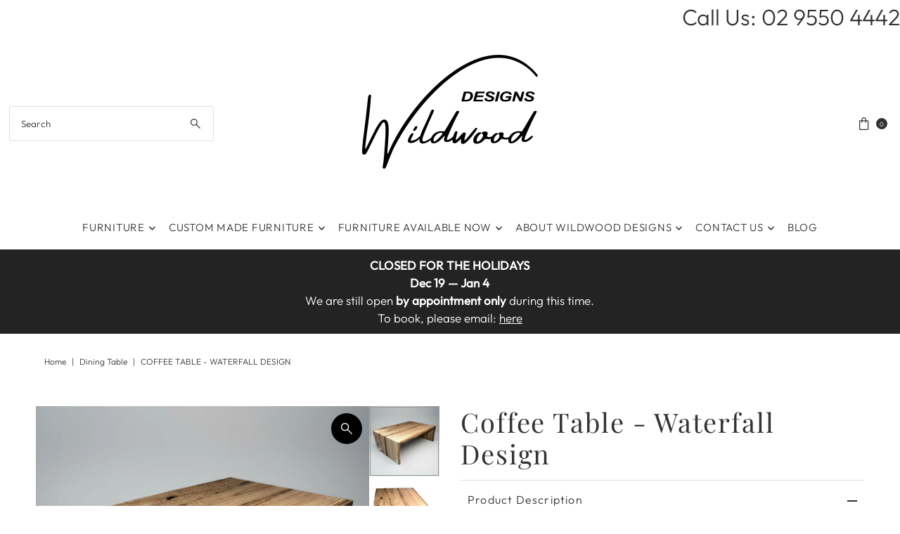

--- FILE ---
content_type: text/html; charset=utf-8
request_url: https://www.wildwooddesigns.com.au/products/coffee-table-waterfall-design?view=listing
body_size: 1971
content:




<template data-html="listing">

  <div class="product-index-inner">
  
    
      
    
      
    

    

  

  

  <div class="prod-image">
    <a href="/products/coffee-table-waterfall-design" title="Coffee Table - Waterfall Design">
      <div class="reveal">

            




<div class="box-ratio " style="padding-bottom: 100.0%;">
  <img src="//www.wildwooddesigns.com.au/cdn/shop/products/8f3d9bd7-2056-4a1b-a14b-a2d74e25c8bf.jpg?v=1762826018&amp;width=700" alt="Timber Coffee Table - Live Edge Slab Design" srcset="//www.wildwooddesigns.com.au/cdn/shop/products/8f3d9bd7-2056-4a1b-a14b-a2d74e25c8bf.jpg?v=1762826018&amp;width=200 200w, //www.wildwooddesigns.com.au/cdn/shop/products/8f3d9bd7-2056-4a1b-a14b-a2d74e25c8bf.jpg?v=1762826018&amp;width=300 300w, //www.wildwooddesigns.com.au/cdn/shop/products/8f3d9bd7-2056-4a1b-a14b-a2d74e25c8bf.jpg?v=1762826018&amp;width=400 400w, //www.wildwooddesigns.com.au/cdn/shop/products/8f3d9bd7-2056-4a1b-a14b-a2d74e25c8bf.jpg?v=1762826018&amp;width=500 500w, //www.wildwooddesigns.com.au/cdn/shop/products/8f3d9bd7-2056-4a1b-a14b-a2d74e25c8bf.jpg?v=1762826018&amp;width=600 600w, //www.wildwooddesigns.com.au/cdn/shop/products/8f3d9bd7-2056-4a1b-a14b-a2d74e25c8bf.jpg?v=1762826018&amp;width=700 700w" width="700" height="700" loading="lazy" fetchpriority="auto" sizes="(min-width: 1601px) 2000px,(min-width: 768px) and (max-width: 1600px) 1200px,(max-width: 767px) 100vw, 900px">
</div>
<noscript><img src="//www.wildwooddesigns.com.au/cdn/shop/products/8f3d9bd7-2056-4a1b-a14b-a2d74e25c8bf.jpg?v=1762826018&amp;width=700" alt="Timber Coffee Table - Live Edge Slab Design" srcset="//www.wildwooddesigns.com.au/cdn/shop/products/8f3d9bd7-2056-4a1b-a14b-a2d74e25c8bf.jpg?v=1762826018&amp;width=352 352w, //www.wildwooddesigns.com.au/cdn/shop/products/8f3d9bd7-2056-4a1b-a14b-a2d74e25c8bf.jpg?v=1762826018&amp;width=700 700w" width="700" height="700"></noscript>


          

          
</div>
    </a>
  </div>

  
    <div class="product__grid--buttons">
      
        <button class="quick-view-777786425404 product-listing__quickview-trigger js-modal-open js-quickview-trigger" type="button" name="button" data-wau-modal-target="quickview" data-product-url="/products/coffee-table-waterfall-design?view=quick">
          <svg class="vantage--icon-theme-search " viewBox="0 0 20 20" height="18px" version="1.1" xmlns="http://www.w3.org/2000/svg" xmlns:xlink="http://www.w3.org/1999/xlink">
        <g class="hover-fill" fill="var(--directional-color)">
            <path d="M18.8384817,20 L11.39007,12.5513921 C10.7647574,13.025997 10.0791021,13.3935708 9.33310405,13.6541137 C8.58710605,13.9146566 7.81724195,14.044928 7.02351176,14.044928 C5.07295314,14.044928 3.4147282,13.3622015 2.04883692,11.9967484 C0.682945639,10.6312954 0,8.97382586 0,7.02433991 C0,5.0750624 0.682737202,3.41696759 2.04821161,2.0500555 C3.41368601,0.683351832 5.07118142,0 7.02069785,0 C8.97000584,0 10.6281266,0.682934963 11.99506,2.04880489 C13.3617851,3.41467482 14.0451476,5.07287384 14.0451476,7.02340196 C14.0451476,7.84108969 13.9109138,8.62292673 13.6424462,9.36891307 C13.3737702,10.1151078 13.0101509,10.7887675 12.5515883,11.389892 L20,18.8381872 L18.8384817,20 L18.8384817,20 Z M7.02257379,12.4194532 C8.52978573,12.4194532 9.80604886,11.8967 10.8513632,10.8511935 C11.8968859,9.80589556 12.4196473,8.52965238 12.4196473,7.02246401 C12.4196473,5.51527563 11.8968859,4.23903245 10.8513632,3.19373447 C9.80604886,2.14822805 8.52978573,1.62547484 7.02257379,1.62547484 C5.51536185,1.62547484 4.23909872,2.14822805 3.19378439,3.19373447 C2.14826163,4.23903245 1.62550025,5.51527563 1.62550025,7.02246401 C1.62550025,8.52965238 2.14826163,9.80589556 3.19378439,10.8511935 C4.23909872,11.8967 5.51536185,12.4194532 7.02257379,12.4194532 Z"></path>
        </g>
        <style>.product-listing__quickview-trigger .vantage--icon-theme-search:hover .hover-fill { fill: var(--directional-color);}</style>
    </svg>








        </button>
      

      
        


  
    
      <form method="post" action="/cart/add" id="product_form_777786425404" accept-charset="UTF-8" class="shopify-product-form" enctype="multipart/form-data" data-product-form="
  {
    &quot;money_format&quot;: &quot;\u003cspan class=hidden\u003e${{ amount }}\u003c\/span\u003e&quot;,
    &quot;enable_history&quot;: false,
    &quot;sold_out&quot;: &quot;Sold Out&quot;,
    &quot;button&quot;: &quot;Add to Cart&quot;,
    &quot;unavailable&quot;: &quot;Unavailable&quot;
  }
  "><input type="hidden" name="form_type" value="product" /><input type="hidden" name="utf8" value="✓" />

        <div class="product-variants"></div><!-- product variants -->
        <input  type="hidden" id="" name="id" data-sku="" value="35771127562390" />
          <button class="add AddtoCart js-ajax-submit" type="button" name="button" data-quick-add>
            <svg class="vantage--icon-theme-plus " height="18px"  viewBox="0 0 20 20" version="1.1" xmlns="http://www.w3.org/2000/svg" xmlns:xlink="http://www.w3.org/1999/xlink">
      <g class="hover-fill" fill="var(--directional-color)">
          <polygon fill-rule="nonzero" points="9.42307692 20 9.42307692 10.5769231 0 10.5769231 0 9.42307692 9.42307692 9.42307692 9.42307692 0 10.5769231 0 10.5769231 9.42307692 20 9.42307692 20 10.5769231 10.5769231 10.5769231 10.5769231 20"></polygon>
      </g>
      <style>.quick-add-to-cart .vantage--icon-theme-plus:hover .hover-fill { fill: var(--directional-color);}</style>
  </svg>








          </button>
        <input type="hidden" name="product-id" value="777786425404" /></form>
    

      
    </div>
  

</div>

<div class="product-info">
  <div class="product-info-inner">
    <h3 class="product-title h5">
      <a href="/products/coffee-table-waterfall-design">
        Coffee Table - Waterfall Design
      </a>
    </h3>
    

    
<div class="price price--listing"
><dl class="price__regular">
    <dt>
      <span class="visually-hidden visually-hidden--inline">Regular Price</span>
    </dt>
    <dd>
      <span class="price-item price-item--regular"><span class=hidden>$1,600.00</span>
</span>
    </dd>
  </dl>
  <dl class="price__sale">
    <dt>
      <span class="visually-hidden visually-hidden--inline">Sale Price</span>
    </dt>
    <dd>
      <span class="price-item price-item--sale"><span class=hidden>$1,600.00</span>
</span>
    </dd>
    <dt>
      <span class="visually-hidden visually-hidden--inline">Regular Price</span>
    </dt>
    <dd>
      <s class="price-item price-item--regular">
        
      </s>
    </dd>
  </dl>
  <dl class="price__unit">
    <dt>
      <span class="visually-hidden visually-hidden--inline">Unit Price</span>
    </dt>
    <dd class="price-unit-price"><span></span><span aria-hidden="true">/</span><span class="visually-hidden">per</span><span></span></dd>
  </dl>
</div>

<div class="clear"></div>

    <div class="product_listing_options">

  
  



  
  

  
  
  

</div><!-- /.product_listing_options -->

    <form method="post" action="/cart/add" id="product_form_777786425404" accept-charset="UTF-8" class="shopify-product-form" enctype="multipart/form-data"><input type="hidden" name="form_type" value="product" /><input type="hidden" name="utf8" value="✓" />
      <input  type="hidden" id="" name="id" value=""/>
      <div class="note note-success mt3 js-added-msg" style="display: none">
        <strong>Added to Cart</strong> <a class="underline" href="/cart">View Cart</a> or <a class="underline" href="/collections/all">Continue Shopping</a>.
      </div>
      <div class="note note-error js-error-msg" style="display: none">
        <strong>Cart Error</strong> Some items became unavailable. Update the quantity and try again.
      </div>
      <a class="add js-ajax-submit visually-hidden" href="#"></a>
    <input type="hidden" name="product-id" value="777786425404" /></form>

  </div>
</div>


</template>

<template data-html="simple-listing">

  <div class="prod-container">
   <div class="prod-image image_ js-product-image">
     <a href="/products/coffee-table-waterfall-design" title="Coffee Table - Waterfall Design">
       <div class="reveal">




<div class="box-ratio " style="padding-bottom: 100.0%;">
  <img src="//www.wildwooddesigns.com.au/cdn/shop/products/8f3d9bd7-2056-4a1b-a14b-a2d74e25c8bf.jpg?v=1762826018&amp;width=300" alt="Timber Coffee Table - Live Edge Slab Design" srcset="//www.wildwooddesigns.com.au/cdn/shop/products/8f3d9bd7-2056-4a1b-a14b-a2d74e25c8bf.jpg?v=1762826018&amp;width=200 200w, //www.wildwooddesigns.com.au/cdn/shop/products/8f3d9bd7-2056-4a1b-a14b-a2d74e25c8bf.jpg?v=1762826018&amp;width=300 300w" width="300" height="300" loading="lazy" fetchpriority="auto" sizes="(min-width: 1601px) 2000px,(min-width: 768px) and (max-width: 1600px) 1200px,(max-width: 767px) 100vw, 900px">
</div>
<noscript><img src="//www.wildwooddesigns.com.au/cdn/shop/products/8f3d9bd7-2056-4a1b-a14b-a2d74e25c8bf.jpg?v=1762826018&amp;width=300" alt="Timber Coffee Table - Live Edge Slab Design" srcset="//www.wildwooddesigns.com.au/cdn/shop/products/8f3d9bd7-2056-4a1b-a14b-a2d74e25c8bf.jpg?v=1762826018&amp;width=300 300w" width="300" height="300"></noscript>

</div>
     </a>
   </div>

   
    <div class="product__grid--buttons">
      
        <button class="quick-view-777786425404 product-listing__quickview-trigger js-modal-open js-quickview-trigger" type="button" name="button" data-wau-modal-target="quickview" data-product-url="/products/coffee-table-waterfall-design?view=quick">
          <svg class="vantage--icon-theme-search " viewBox="0 0 20 20" height="14px" version="1.1" xmlns="http://www.w3.org/2000/svg" xmlns:xlink="http://www.w3.org/1999/xlink">
        <g class="hover-fill" fill="var(--directional-color)">
            <path d="M18.8384817,20 L11.39007,12.5513921 C10.7647574,13.025997 10.0791021,13.3935708 9.33310405,13.6541137 C8.58710605,13.9146566 7.81724195,14.044928 7.02351176,14.044928 C5.07295314,14.044928 3.4147282,13.3622015 2.04883692,11.9967484 C0.682945639,10.6312954 0,8.97382586 0,7.02433991 C0,5.0750624 0.682737202,3.41696759 2.04821161,2.0500555 C3.41368601,0.683351832 5.07118142,0 7.02069785,0 C8.97000584,0 10.6281266,0.682934963 11.99506,2.04880489 C13.3617851,3.41467482 14.0451476,5.07287384 14.0451476,7.02340196 C14.0451476,7.84108969 13.9109138,8.62292673 13.6424462,9.36891307 C13.3737702,10.1151078 13.0101509,10.7887675 12.5515883,11.389892 L20,18.8381872 L18.8384817,20 L18.8384817,20 Z M7.02257379,12.4194532 C8.52978573,12.4194532 9.80604886,11.8967 10.8513632,10.8511935 C11.8968859,9.80589556 12.4196473,8.52965238 12.4196473,7.02246401 C12.4196473,5.51527563 11.8968859,4.23903245 10.8513632,3.19373447 C9.80604886,2.14822805 8.52978573,1.62547484 7.02257379,1.62547484 C5.51536185,1.62547484 4.23909872,2.14822805 3.19378439,3.19373447 C2.14826163,4.23903245 1.62550025,5.51527563 1.62550025,7.02246401 C1.62550025,8.52965238 2.14826163,9.80589556 3.19378439,10.8511935 C4.23909872,11.8967 5.51536185,12.4194532 7.02257379,12.4194532 Z"></path>
        </g>
        <style>.product-listing__quickview-trigger .vantage--icon-theme-search:hover .hover-fill { fill: var(--directional-color);}</style>
    </svg>








        </button>
      
    </div>
  

</div>

<div class="product-info">
  <div class="product-info-inner">
    <a href="/products/coffee-table-waterfall-design">
      
      <h3 class="product-title h5">Coffee Table - Waterfall Design</h3>
    </a>
    
<div class="price price--listing"
><dl class="price__regular">
    <dt>
      <span class="visually-hidden visually-hidden--inline">Regular Price</span>
    </dt>
    <dd>
      <span class="price-item price-item--regular"><span class=hidden>$1,600.00</span>
</span>
    </dd>
  </dl>
  <dl class="price__sale">
    <dt>
      <span class="visually-hidden visually-hidden--inline">Sale Price</span>
    </dt>
    <dd>
      <span class="price-item price-item--sale"><span class=hidden>$1,600.00</span>
</span>
    </dd>
    <dt>
      <span class="visually-hidden visually-hidden--inline">Regular Price</span>
    </dt>
    <dd>
      <s class="price-item price-item--regular">
        
      </s>
    </dd>
  </dl>
  <dl class="price__unit">
    <dt>
      <span class="visually-hidden visually-hidden--inline">Unit Price</span>
    </dt>
    <dd class="price-unit-price"><span></span><span aria-hidden="true">/</span><span class="visually-hidden">per</span><span></span></dd>
  </dl>
</div>

    
    
  </div>
</div>

</template>


--- FILE ---
content_type: text/html; charset=utf-8
request_url: https://www.wildwooddesigns.com.au/products/coffee-table-waterfall-design?view=quick
body_size: 5148
content:


<div id="shopify-section-quickview" class="shopify-section"><template data-html="content" id="quickview">
<div class="product-quickview__wrapper product-quick-view js-quickview-wrapper product-777786425404 animate fadeIn"
data-payment-button="false"
data-product-id="777786425404"
data-sale-format="percentage"
data-section-id="quickview"
data-url="/products/coffee-table-waterfall-design">

  <script class="product-json" type="application/json">
  {
      "id": 777786425404,
      "title": "Coffee Table - Waterfall Design",
      "handle": "coffee-table-waterfall-design",
      "description": "\u003cp\u003eModern waterfall lamp table, the design features mitred edges where the grain can flow down each side, creating a 'waterfall' feature to showcase the grain and natural elements of the wood. Similar style to our Natural Hall Table design, make this coffee table more rustic and natural by having a natural\/live edge- talk to us about the slabs we have available.\u003c\/p\u003e\n\u003cp\u003e\u003cb\u003eFor standard sizing (1000L x 600D x 450H) pricing starts from $1,600. Note that pricing depends on the timber and\u003c\/b\u003e\u003cspan style=\"font-weight: bold;\"\u003e \u003c\/span\u003e\u003cb\u003esize of your\u003c\/b\u003e\u003cspan style=\"font-weight: bold;\"\u003e \u003c\/span\u003e\u003cb\u003ecoffee table. With a slab coffee table, like the first and second pictures, pricing can start from $2,500 based on standard measurements, however, is also dependent on the slab measurements.\u003c\/b\u003e\u003cspan\u003e\u003c\/span\u003e\u003c\/p\u003e",
      "published_at": [31,1,13,11,4,2018,3,101,false,"AEST"],
      "created_at": [41,19,13,17,9,2018,1,260,false,"AEST"],
      "vendor": "Wildwood Designs Furniture Sydney",
      "type": "dining table",
      "tags": ["american oak","australian hardwood","australian hardwood furniture","Australian made","bespoke coffee table","blackbutt","burl coffee table sydney","coffee table","coffee table shop sydney","coffee table sydney","coffee tables","custom coffee table","custom designs","custom hardwood furniture","hardwood","hardwood furniture","hardwood sydney","hardwood table","hardwood top","mitred edges","natural timber coffee table","recycled","recycled wooden coffee table sydney","red gum","slab coffee table","spotted gum","sydney coffee recycled wooden coffee table","sydney coffee table","sydney coffee table burl","sydney coffee table shop","sydney's best coffee tables","tasmanian oak","timber coffee table sydney","waterfall edge","wooden coffee table sydney","wormy chestnut"],
      "price": 160000,
      "price_min": 160000,
      "price_max": 160000,
      "available": true,
      "price_varies": false,
      "compare_at_price": null,
      "compare_at_price_min": 0,
      "compare_at_price_max": 0,
      "compare_at_price_varies": false,
      "variants": [
        {
          "id": 35771127562390,
          "title": "Default Title",
          "option1": "Default Title",
          "option2": null,
          "option3": null,
          "sku": "",
          "featured_image": {
              "id": null,
              "product_id": null,
              "position": null,
              "created_at": [31,1,13,11,4,2018,3,101,false,"AEST"],
              "updated_at": [41,19,13,17,9,2018,1,260,false,"AEST"],
              "alt": null,
              "width": null,
              "height": null,
              "src": null
          },
          "available": true,
          "options": ["Default Title"],
          "price": 160000,
          "unit_price_measurement": {
            "measured_type": null,
            "quantity_unit": null,
            "quantity_value": null,
            "reference_unit": null,
            "reference_value": null
          },
          "unit_price": null,
          "weight": 0,
          "weight_unit": "kg",
          "weight_in_unit": 0.0,
          "compare_at_price": null,
          "inventory_management": "shopify",
          "inventory_quantity": 0,
          "inventory_policy": "continue",
          "barcode": "",
          "featured_media": {
            "alt": null,
            "id": null,
            "position": null,
            "preview_image": {
              "aspect_ratio": null,
              "height": null,
              "width": null
            }
          }
        }
      ],
      "images": ["\/\/www.wildwooddesigns.com.au\/cdn\/shop\/products\/8f3d9bd7-2056-4a1b-a14b-a2d74e25c8bf.jpg?v=1762826018","\/\/www.wildwooddesigns.com.au\/cdn\/shop\/products\/947d1943-fe3a-4e10-8104-79b2070117fd.jpg?v=1645408303","\/\/www.wildwooddesigns.com.au\/cdn\/shop\/products\/waterfall_coffeeT.png?v=1645408303"],
      "featured_image": "\/\/www.wildwooddesigns.com.au\/cdn\/shop\/products\/8f3d9bd7-2056-4a1b-a14b-a2d74e25c8bf.jpg?v=1762826018",
      "featured_media": {"alt":"Timber Coffee Table - Live Edge Slab Design","id":24081726374059,"position":1,"preview_image":{"aspect_ratio":1.0,"height":1024,"width":1024,"src":"\/\/www.wildwooddesigns.com.au\/cdn\/shop\/products\/8f3d9bd7-2056-4a1b-a14b-a2d74e25c8bf.jpg?v=1762826018"},"aspect_ratio":1.0,"height":1024,"media_type":"image","src":"\/\/www.wildwooddesigns.com.au\/cdn\/shop\/products\/8f3d9bd7-2056-4a1b-a14b-a2d74e25c8bf.jpg?v=1762826018","width":1024},
      "featured_media_id": 24081726374059,
      "options": ["Title"],
      "url": "\/products\/coffee-table-waterfall-design",
      "media": [
        {
          "alt": "Timber Coffee Table - Live Edge Slab Design",
          "id": 24081726374059,
          "position": 1,
          "preview_image": {
            "aspect_ratio": 1.0,
            "height": 1024,
            "width": 1024
          },
          "aspect_ratio": 1.0,
          "height": 1024,
          "media_type": "image",
          "src": {"alt":"Timber Coffee Table - Live Edge Slab Design","id":24081726374059,"position":1,"preview_image":{"aspect_ratio":1.0,"height":1024,"width":1024,"src":"\/\/www.wildwooddesigns.com.au\/cdn\/shop\/products\/8f3d9bd7-2056-4a1b-a14b-a2d74e25c8bf.jpg?v=1762826018"},"aspect_ratio":1.0,"height":1024,"media_type":"image","src":"\/\/www.wildwooddesigns.com.au\/cdn\/shop\/products\/8f3d9bd7-2056-4a1b-a14b-a2d74e25c8bf.jpg?v=1762826018","width":1024},
          "width": 1024
        },
    
        {
          "alt": "Timber Coffee Table - Live Edge Slab Design",
          "id": 24081726406827,
          "position": 2,
          "preview_image": {
            "aspect_ratio": 1.0,
            "height": 2000,
            "width": 2000
          },
          "aspect_ratio": 1.0,
          "height": 2000,
          "media_type": "image",
          "src": {"alt":"Timber Coffee Table - Live Edge Slab Design","id":24081726406827,"position":2,"preview_image":{"aspect_ratio":1.0,"height":2000,"width":2000,"src":"\/\/www.wildwooddesigns.com.au\/cdn\/shop\/products\/947d1943-fe3a-4e10-8104-79b2070117fd.jpg?v=1645408303"},"aspect_ratio":1.0,"height":2000,"media_type":"image","src":"\/\/www.wildwooddesigns.com.au\/cdn\/shop\/products\/947d1943-fe3a-4e10-8104-79b2070117fd.jpg?v=1645408303","width":2000},
          "width": 2000
        },
    
        {
          "alt": "Timber Coffee Table - Live Edge Slab Design",
          "id": 2439507181701,
          "position": 3,
          "preview_image": {
            "aspect_ratio": 1.0,
            "height": 641,
            "width": 641
          },
          "aspect_ratio": 1.0,
          "height": 641,
          "media_type": "image",
          "src": {"alt":"Timber Coffee Table - Live Edge Slab Design","id":2439507181701,"position":3,"preview_image":{"aspect_ratio":1.0,"height":641,"width":641,"src":"\/\/www.wildwooddesigns.com.au\/cdn\/shop\/products\/waterfall_coffeeT.png?v=1645408303"},"aspect_ratio":1.0,"height":641,"media_type":"image","src":"\/\/www.wildwooddesigns.com.au\/cdn\/shop\/products\/waterfall_coffeeT.png?v=1645408303","width":641},
          "width": 641
        }
    ]
  }
</script>

  


  <div class="product-page grid__wrapper edge product-template" id="product-777786425404"
    data-product-id="777786425404">

    

    

    


    <div class="span-6 auto">
      
    <div id="product-photos" data-gallery-thumbnails
      class="product-photos carousel-container product__section-images js-product-gallery animate fadeIn delay--1"
      data-product-single-media-group data-gallery-config='{
    "thumbPosition": "bottom",
    "thumbsShown": 3,
    "clickToEnlarge": false,
    "enableVideoLooping": false,
    "mainSlider": true,
    "thumbSlider": false,
    "productId": 777786425404,
    "isQuick": true
  }'>

        
          




  <div id="slider" class="span-12 auto">
    <div class="slides product-image-container carousel carousel-main js-carousel-main" data-product-id="777786425404">
      
        


          <div class="image-slide carousel-cell" data-image-id="24081726374059" data-slide-index="0" tabindex="-1">
            <div class="product-media-container product-media--24081726374059 image"
            data-product-single-media-wrapper
            
            
            
            data-thumbnail-id="product-template-24081726374059"
            data-media-id="product-template-24081726374059">
            

                <img src="//www.wildwooddesigns.com.au/cdn/shop/products/8f3d9bd7-2056-4a1b-a14b-a2d74e25c8bf.jpg?v=1762826018&amp;width=1200" alt="Timber Coffee Table - Live Edge Slab Design" srcset="//www.wildwooddesigns.com.au/cdn/shop/products/8f3d9bd7-2056-4a1b-a14b-a2d74e25c8bf.jpg?v=1762826018&amp;width=200 200w, //www.wildwooddesigns.com.au/cdn/shop/products/8f3d9bd7-2056-4a1b-a14b-a2d74e25c8bf.jpg?v=1762826018&amp;width=300 300w, //www.wildwooddesigns.com.au/cdn/shop/products/8f3d9bd7-2056-4a1b-a14b-a2d74e25c8bf.jpg?v=1762826018&amp;width=400 400w, //www.wildwooddesigns.com.au/cdn/shop/products/8f3d9bd7-2056-4a1b-a14b-a2d74e25c8bf.jpg?v=1762826018&amp;width=500 500w, //www.wildwooddesigns.com.au/cdn/shop/products/8f3d9bd7-2056-4a1b-a14b-a2d74e25c8bf.jpg?v=1762826018&amp;width=600 600w, //www.wildwooddesigns.com.au/cdn/shop/products/8f3d9bd7-2056-4a1b-a14b-a2d74e25c8bf.jpg?v=1762826018&amp;width=700 700w, //www.wildwooddesigns.com.au/cdn/shop/products/8f3d9bd7-2056-4a1b-a14b-a2d74e25c8bf.jpg?v=1762826018&amp;width=800 800w, //www.wildwooddesigns.com.au/cdn/shop/products/8f3d9bd7-2056-4a1b-a14b-a2d74e25c8bf.jpg?v=1762826018&amp;width=1000 1000w, //www.wildwooddesigns.com.au/cdn/shop/products/8f3d9bd7-2056-4a1b-a14b-a2d74e25c8bf.jpg?v=1762826018&amp;width=1200 1200w" width="1200" height="1200" loading="lazy" fetchpriority="auto" sizes="
            (min-width: 1601px) 2000px,
            (min-width: 768px) and (max-width: 1600px) 1200px,
            (max-width: 767px) 100vw, 900px
          " data-zoom-src="//www.wildwooddesigns.com.au/cdn/shop/products/8f3d9bd7-2056-4a1b-a14b-a2d74e25c8bf.jpg?v=1762826018&amp;width=2400" class="product__image" data-aspect-ratio="1.0" data-width="1024" data-height="1024">

                
              
            </div>
          </div>
        


          <div class="image-slide carousel-cell" data-image-id="24081726406827" data-slide-index="1" tabindex="-1">
            <div class="product-media-container product-media--24081726406827 image"
            data-product-single-media-wrapper
            
            
            
            data-thumbnail-id="product-template-24081726406827"
            data-media-id="product-template-24081726406827">
            

                <img src="//www.wildwooddesigns.com.au/cdn/shop/products/947d1943-fe3a-4e10-8104-79b2070117fd.jpg?v=1645408303&amp;width=1200" alt="Timber Coffee Table - Live Edge Slab Design" srcset="//www.wildwooddesigns.com.au/cdn/shop/products/947d1943-fe3a-4e10-8104-79b2070117fd.jpg?v=1645408303&amp;width=200 200w, //www.wildwooddesigns.com.au/cdn/shop/products/947d1943-fe3a-4e10-8104-79b2070117fd.jpg?v=1645408303&amp;width=300 300w, //www.wildwooddesigns.com.au/cdn/shop/products/947d1943-fe3a-4e10-8104-79b2070117fd.jpg?v=1645408303&amp;width=400 400w, //www.wildwooddesigns.com.au/cdn/shop/products/947d1943-fe3a-4e10-8104-79b2070117fd.jpg?v=1645408303&amp;width=500 500w, //www.wildwooddesigns.com.au/cdn/shop/products/947d1943-fe3a-4e10-8104-79b2070117fd.jpg?v=1645408303&amp;width=600 600w, //www.wildwooddesigns.com.au/cdn/shop/products/947d1943-fe3a-4e10-8104-79b2070117fd.jpg?v=1645408303&amp;width=700 700w, //www.wildwooddesigns.com.au/cdn/shop/products/947d1943-fe3a-4e10-8104-79b2070117fd.jpg?v=1645408303&amp;width=800 800w, //www.wildwooddesigns.com.au/cdn/shop/products/947d1943-fe3a-4e10-8104-79b2070117fd.jpg?v=1645408303&amp;width=1000 1000w, //www.wildwooddesigns.com.au/cdn/shop/products/947d1943-fe3a-4e10-8104-79b2070117fd.jpg?v=1645408303&amp;width=1200 1200w" width="1200" height="1200" loading="lazy" fetchpriority="auto" sizes="
            (min-width: 1601px) 2000px,
            (min-width: 768px) and (max-width: 1600px) 1200px,
            (max-width: 767px) 100vw, 900px
          " data-zoom-src="//www.wildwooddesigns.com.au/cdn/shop/products/947d1943-fe3a-4e10-8104-79b2070117fd.jpg?v=1645408303&amp;width=2400" class="product__image" data-aspect-ratio="1.0" data-width="2000" data-height="2000">

                
              
            </div>
          </div>
        


          <div class="image-slide carousel-cell" data-image-id="2439507181701" data-slide-index="2" tabindex="-1">
            <div class="product-media-container product-media--2439507181701 image"
            data-product-single-media-wrapper
            
            
            
            data-thumbnail-id="product-template-2439507181701"
            data-media-id="product-template-2439507181701">
            

                <img src="//www.wildwooddesigns.com.au/cdn/shop/products/waterfall_coffeeT.png?v=1645408303&amp;width=1200" alt="Timber Coffee Table - Live Edge Slab Design" srcset="//www.wildwooddesigns.com.au/cdn/shop/products/waterfall_coffeeT.png?v=1645408303&amp;width=200 200w, //www.wildwooddesigns.com.au/cdn/shop/products/waterfall_coffeeT.png?v=1645408303&amp;width=300 300w, //www.wildwooddesigns.com.au/cdn/shop/products/waterfall_coffeeT.png?v=1645408303&amp;width=400 400w, //www.wildwooddesigns.com.au/cdn/shop/products/waterfall_coffeeT.png?v=1645408303&amp;width=500 500w, //www.wildwooddesigns.com.au/cdn/shop/products/waterfall_coffeeT.png?v=1645408303&amp;width=600 600w, //www.wildwooddesigns.com.au/cdn/shop/products/waterfall_coffeeT.png?v=1645408303&amp;width=700 700w, //www.wildwooddesigns.com.au/cdn/shop/products/waterfall_coffeeT.png?v=1645408303&amp;width=800 800w, //www.wildwooddesigns.com.au/cdn/shop/products/waterfall_coffeeT.png?v=1645408303&amp;width=1000 1000w, //www.wildwooddesigns.com.au/cdn/shop/products/waterfall_coffeeT.png?v=1645408303&amp;width=1200 1200w" width="1200" height="1200" loading="lazy" fetchpriority="auto" sizes="
            (min-width: 1601px) 2000px,
            (min-width: 768px) and (max-width: 1600px) 1200px,
            (max-width: 767px) 100vw, 900px
          " data-zoom-src="//www.wildwooddesigns.com.au/cdn/shop/products/waterfall_coffeeT.png?v=1645408303&amp;width=2400" class="product__image" data-aspect-ratio="1.0" data-width="641" data-height="641">

                
              
            </div>
          </div>
        
      
    </div>
    
</div>


  
<div id="thumbnails" class="thumb-slider thumbnail-slider custom horizontal-carousel mobile-hide js-thumb-horizontal-wrapper js-thumb-wrapper span-12 auto"
    data-thumbnail-position="bottom">
      <div class="thumb-slider-wrapper" id="thumb-slider-wrapper">
        <div class="carousel-nav thumb-slider-slides slides product-single__thumbnails-quickview js-thumb-carousel-nav">
          
            
              <div class="image-thumbnail product-single__thumbnails-item carousel-cell is-nav-selected js-thumb-item" data-slide-index="0"
              data-image-id="24081726374059" tabindex="0">
                <div class="product-single__thumbnail product-single__thumbnail--quickview js-thumb-item-img-wrap" data-thumbnail-id="product-template-24081726374059">
                  
                  <img src="//www.wildwooddesigns.com.au/cdn/shop/products/8f3d9bd7-2056-4a1b-a14b-a2d74e25c8bf.jpg?v=1762826018&amp;width=200" alt="Timber Coffee Table - Live Edge Slab Design" srcset="//www.wildwooddesigns.com.au/cdn/shop/products/8f3d9bd7-2056-4a1b-a14b-a2d74e25c8bf.jpg?v=1762826018&amp;width=200 200w" width="200" height="200" loading="lazy" class="js-thumb-item-img" data-image-id="24081726374059" fetchpriority="auto">
</div>
              </div>
            
              <div class="image-thumbnail product-single__thumbnails-item carousel-cell  js-thumb-item" data-slide-index="1"
              data-image-id="24081726406827" tabindex="0">
                <div class="product-single__thumbnail product-single__thumbnail--quickview js-thumb-item-img-wrap" data-thumbnail-id="product-template-24081726406827">
                  
                  <img src="//www.wildwooddesigns.com.au/cdn/shop/products/947d1943-fe3a-4e10-8104-79b2070117fd.jpg?v=1645408303&amp;width=200" alt="Timber Coffee Table - Live Edge Slab Design" srcset="//www.wildwooddesigns.com.au/cdn/shop/products/947d1943-fe3a-4e10-8104-79b2070117fd.jpg?v=1645408303&amp;width=200 200w" width="200" height="200" loading="lazy" class="js-thumb-item-img" data-image-id="24081726406827" fetchpriority="auto">
</div>
              </div>
            
              <div class="image-thumbnail product-single__thumbnails-item carousel-cell  js-thumb-item" data-slide-index="2"
              data-image-id="2439507181701" tabindex="0">
                <div class="product-single__thumbnail product-single__thumbnail--quickview js-thumb-item-img-wrap" data-thumbnail-id="product-template-2439507181701">
                  
                  <img src="//www.wildwooddesigns.com.au/cdn/shop/products/waterfall_coffeeT.png?v=1645408303&amp;width=200" alt="Timber Coffee Table - Live Edge Slab Design" srcset="//www.wildwooddesigns.com.au/cdn/shop/products/waterfall_coffeeT.png?v=1645408303&amp;width=200 200w" width="200" height="200" loading="lazy" class="js-thumb-item-img" data-image-id="2439507181701" fetchpriority="auto">
</div>
              </div>
            
          
        </div>
      </div>
    </div>
  


        
      </div>
    
    </div>
    <div class="product-bottom product__section-content span-6 auto animate fadeIn delay--2">
      

     

      
<!-- product title -->
    <h3>
      <a href="/products/coffee-table-waterfall-design">Coffee Table - Waterfall Design</a>
    </h3>

     <!-- product price -->
   <h4 class="h5">
     
<div id="product-price" class="price
  
  
  "
  data-price
><div class="price__pricing-group">
    <dl class="price__regular">
      <dt>
        <span class="visually-hidden visually-hidden--inline">Regular Price</span>
      </dt>
      <dd>
        <span class="price-item price-item--regular" data-regular-price>
          <span class=hidden>$1,600.00</span>
        </span>
      </dd>
    </dl>
    <dl class="price__sale">
      <dt>
        <span class="visually-hidden visually-hidden--inline">Sale Price</span>
      </dt>
      <dd>
        <span class="price-item price-item--sale" data-sale-price>
          <span class=hidden>$1,600.00</span>
        </span>
      </dd>
      <dt>
        <span class="visually-hidden visually-hidden--inline">Regular Price</span>
      </dt>
      <dd>
        <span class="price-item price-item--regular" data-regular-price>
          
        </span>
      </dd>
    </dl>
    <div class="price__badges">
      <span class="price__badge price__badge--sale" aria-hidden="true">
        <span>Sale</span>
      </span>
      <span class="price__badge price__badge--sold-out">
        <span>Sold Out</span>
      </span>
    </div>
  </div>
  <dl class="price__unit">
    <dt>
      <span class="visually-hidden visually-hidden--inline">Unit Price</span>
    </dt>
    <dd class="price-unit-price"><span data-unit-price></span><span aria-hidden="true">/</span><span class="visually-hidden">per</span><span data-unit-price-base-unit></span></dd>
  </dl>
</div>

   </h4><form method="post" action="/cart/add" id="product-form-installment" accept-charset="UTF-8" class="shopify-product-form" enctype="multipart/form-data"><input type="hidden" name="form_type" value="product" /><input type="hidden" name="utf8" value="✓" /><input type="hidden" name="id" value="35771127562390">
    <select style="display:none;" name='id'>
      
        <option value="35771127562390" selected="selected"></option>
      
    </select>
    <div class="spi-banner">
      
    </div><!-- /#spi-banner --><input type="hidden" name="product-id" value="777786425404" /><input type="hidden" name="section-id" value="quickview" /></form><form method="post" action="/cart/add" id="product-form-quickview" accept-charset="UTF-8" class="product_form product__form-container" enctype="multipart/form-data" data-product-form="
      { &quot;money_format&quot;: &quot;\u003cspan class=hidden\u003e${{ amount }}\u003c\/span\u003e&quot;,
        &quot;enable_history&quot;: false,
        &quot;sold_out&quot;: &quot;Sold Out&quot;,
        &quot;button&quot;: &quot;Add to Cart&quot;,
        &quot;unavailable&quot;: &quot;Unavailable&quot;,
        &quot;only_left&quot;: {
          &quot;one&quot;: &quot;Only {{ count }} left!&quot;,
          &quot;other&quot;: &quot;Only {{ count }} left!&quot;
        },
        &quot;savings&quot;: &quot;Save {{ savings }}&quot;,
        &quot;quickview&quot;: true,
        &quot;featured_product&quot;: false,
        &quot;swatches&quot;: &quot;swatches&quot;
      }
      " data-product-id="777786425404"><input type="hidden" name="form_type" value="product" /><input type="hidden" name="utf8" value="✓" />

    


<script type="application/json" data-selected-variant>
  {
    "id": 35771127562390,
    "title": "Default Title",
    "sku": "",
    "available": true,
    "option1": "Default Title",
    "option2": null,
    "option3": null,
    "price": 160000,
    "compare_at_price": null,
    "featured_media": null,
    "inventory_management": "shopify",
    "inventory_policy": "continue",
    "inventory_quantity": 0,
    "requires_shipping": false,
    "taxable": false,
    "featured_image": {
        "id": null,
        "product_id": null,
        "position": null,
        "created_at": [31,1,13,11,4,2018,3,101,false,"AEST"],
        "updated_at": [41,19,13,17,9,2018,1,260,false,"AEST"],
        "alt": null,
        "width": null,
        "height": null,
        "src": null
    },
    "options": ["Default Title"],
    "weight": 0,
    "barcode": "",
    "requires_selling_plan": false
  }
</script>

<input
class="formVariantId"
name=""
type="hidden"
value="35771127562390">



  <!-- quantity selector -->
  

  <!-- product add -->
  <div class="product-add clearfix">
    <input class="formVariantId" name="" type="hidden" value="35771127562390">
    <div
      class="note note-success mt3 js-added-msg"
      style="display: none">
      <strong>Added to Cart</strong>
      <a
        class="underline"
        href="/cart">
        View Cart
      </a>
      or
      <a
        class="underline"
        href="/collections/all">
      Continue Shopping
      </a>.
    </div><!-- /.note.note-success -->
    <div
      class="note note-error js-error-msg"
      style="display: none">
      <strong>Cart Error</strong> Some items became unavailable. Update the quantity and try again.
    </div><!-- /.note.note-error -->
    <input
      type="submit"
      name="button"
      class="add clearfix mb10 AddtoCart js-ajax-submit "
      value="Add to Cart"
      />
    
  </div>

  <!-- sticky cart -->
  
<input type="hidden" name="product-id" value="777786425404" /><input type="hidden" name="section-id" value="quickview" /></form>


        <div
          class="product-blocks__block product-blocks__block--"
          >
          
<pickup-availability
  class="product-single__store-availability-container"
  
  data-block-id="quickview"
  data-store-availability-container
  data-product-title="Coffee Table - Waterfall Design"
  data-has-only-default-variant="true"
  data-base-url="https://www.wildwooddesigns.com.au/"
  data-variant-id="35771127562390"
></pickup-availability>
        </div>

    
      
      <div class="accordion">
          <div id="soc">
            <div class="share-icons">
  <span class="vib-center">Share:</span>
  <a title="Share on Facebook" href="//www.facebook.com/sharer.php?u=https://www.wildwooddesigns.com.au/products/coffee-table-waterfall-design" class="facebook" target="_blank">
    


  
    <svg class="vantage--facebook share-icons--icon vib-center" height="18px" version="1.1" xmlns="http://www.w3.org/2000/svg" xmlns:xlink="http://www.w3.org/1999/xlink" x="0px"
    y="0px" viewBox="0 0 11 20" xml:space="preserve">
      <g class="hover-fill" fill="var(--text-color)">
        <path d="M11,0H8C5.2,0,3,2.2,3,5v3H0v4h3v8h4v-8h3l1-4H7V5c0-0.6,0.4-1,1-1h3V0z"/>
      </g>
      <style>.share-icons .vantage--facebook:hover .hover-fill { fill: var(--text-color);}</style>
    </svg>
  







  </a>
  <a title="Share on Twitter"  href="//twitter.com/intent/tweet?text=https://www.wildwooddesigns.com.au/products/coffee-table-waterfall-design" title="Share on Twitter" target="_blank" class="twitter">
    


  
    <svg class="fash--twitter share-icons--icon vib-center" height="18px" version="1.1" xmlns="http://www.w3.org/2000/svg" xmlns:xlink="http://www.w3.org/1999/xlink" x="0px" y="0px"
      viewBox="0 0 23 20" xml:space="preserve">
      <g class="hover-fill" fill="var(--text-color)">
        <path d="M17.425641,0 L20.8184615,0 L13.4061538,8.47179487 L22.1261538,20 L15.2984615,20 L9.95076923,13.0082051 L3.83179487,20 L0.436923077,20 L8.36512821,10.9384615 L-1.13686838e-13,0 L7.00102564,0 L11.8348718,6.39076923 L17.425641,0 Z M16.2348718,17.9692308 L18.1148718,17.9692308 L5.97948718,1.92410256 L3.96205128,1.92410256 L16.2348718,17.9692308 Z" fill="var(--text-color)"></path>
      </g>
      <style>.share-icons .fash--twitter:hover .hover-fill { fill: var(--text-color);}</style>
    </svg>
  







  </a>

  

  
    <a title="Share on Pinterest" target="blank" href="//pinterest.com/pin/create/button/?url=https://www.wildwooddesigns.com.au/products/coffee-table-waterfall-design&amp;media=http://www.wildwooddesigns.com.au/cdn/shop/products/8f3d9bd7-2056-4a1b-a14b-a2d74e25c8bf.jpg?v=1762826018&width=1024" title="Pin This Product" class="pinterest">
      


  
    <svg class="vantage--pinterest share-icons--icon vib-center" height="18px" version="1.1" xmlns="http://www.w3.org/2000/svg" xmlns:xlink="http://www.w3.org/1999/xlink" x="0px"
     y="0px" viewBox="0 0 15.5 20" xml:space="preserve">
      <g class="hover-fill" fill="var(--text-color)">
        <path id="Icon-Path" d="M0,7.2c0-0.8,0.1-1.7,0.4-2.4c0.4-0.8,0.8-1.5,1.3-2s1.2-1.1,1.9-1.5s1.5-0.8,2.3-0.9C6.5,0.1,7.3,0,8.1,0
        c1.3,0,2.5,0.3,3.6,0.8s2,1.3,2.7,2.3c0.7,1.1,1.1,2.3,1.1,3.6c0,0.8-0.1,1.5-0.3,2.3c-0.1,0.8-0.4,1.5-0.7,2.1
        c-0.3,0.7-0.7,1.2-1.2,1.7c-0.5,0.5-1.1,0.9-1.7,1.2s-1.5,0.5-2.3,0.4c-0.5,0-1.1-0.1-1.6-0.4c-0.7-0.1-1.1-0.5-1.2-0.9
        c-0.1,0.3-0.1,0.8-0.4,1.3c-0.1,0.5-0.3,0.9-0.3,1.2c0,0.1-0.1,0.4-0.3,0.8c-0.1,0.3-0.1,0.5-0.3,0.8L4.9,18
        c-0.1,0.3-0.4,0.7-0.5,0.9C4.1,19.2,4,19.6,3.6,20H3.5l-0.1-0.1c-0.1-1.2-0.1-2-0.1-2.3c0-0.8,0.1-1.6,0.3-2.5
        c0.1-0.9,0.4-2.1,0.8-3.5s0.5-2.1,0.7-2.4c-0.4-0.4-0.5-1.1-0.5-2c0-0.7,0.3-1.3,0.7-1.9C5.5,4.8,6,4.5,6.7,4.5
        c0.5,0,0.9,0.1,1.2,0.5c0.3,0.3,0.4,0.7,0.4,1.2S8.1,7.6,7.7,8.5c-0.4,0.9-0.5,1.7-0.5,2.3c0,0.5,0.1,0.9,0.5,1.2s0.8,0.5,1.3,0.5
        c0.4,0,0.8-0.1,1.2-0.3c0.4-0.3,0.7-0.5,0.9-0.8c0.5-0.8,0.9-1.6,1.1-2.5c0.1-0.5,0.1-0.9,0.3-1.3c0-0.4,0.1-0.8,0.1-1.2
        c0-1.3-0.4-2.4-1.3-3.2C10.4,2.4,9.3,2,7.9,2c-1.6,0-2.9,0.5-4,1.6S2.3,6,2.3,7.6c0,0.4,0,0.7,0.1,1.1c0.1,0.1,0.3,0.4,0.4,0.7
        c0.1,0.1,0.3,0.4,0.3,0.5c0.1,0.1,0.1,0.3,0.1,0.4c0,0.3,0,0.5-0.1,0.9c-0.1,0.3-0.3,0.4-0.5,0.4c0,0-0.1,0-0.3,0
        c-0.3-0.1-0.7-0.4-0.9-0.7c-0.4-0.3-0.7-0.7-0.8-1.1C0.4,9.3,0.3,8.9,0.1,8.5C0.1,8.1,0,7.6,0,7.2L0,7.2z"/>
      </g>
      <style>.share-icons .vantage--pinterest:hover .hover-fill { fill: var(--text-color);}</style>
    </svg>
  







    </a>
  
</div>

          </div>
      </div>
    
    </div>
  </div>
  <style media="screen">
    div#thumbnail-gallery li img {
      cursor: pointer;
    }
    #product-777786425404 .thumb-slider-slides {
      transition: top 0.5s ease-in-out;
    }
  </style>
</div>
<script type="application/json" id="ModelJson-quickview">
  []
</script>
<script>

</script>
</template>
</div>